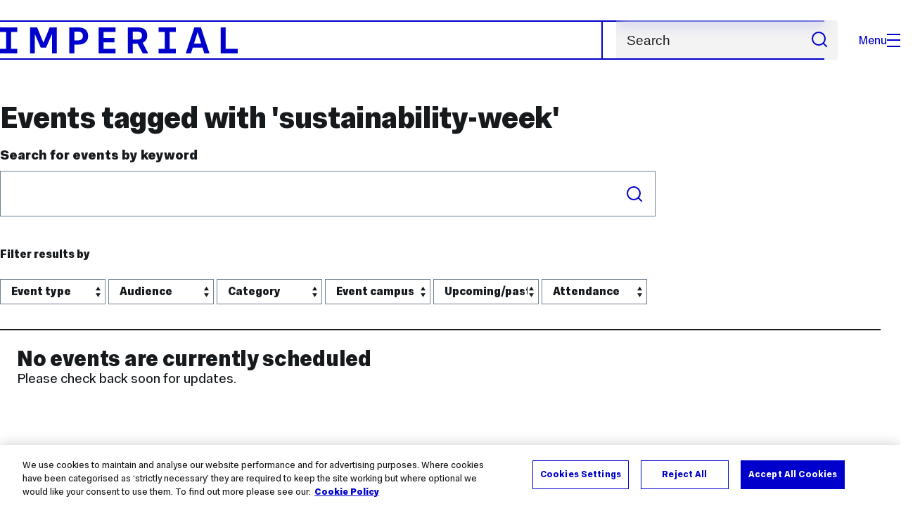

--- FILE ---
content_type: text/javascript
request_url: https://www.imperial.ac.uk/assets/website/js/require/vendor/query.min.js
body_size: 1141
content:
!function(e,t,r){"undefined"!=typeof r.module&&r.module.exports?r.module.exports=t():"function"==typeof r.define&&r.define.amd?define(t):r[e]=t()}("query",function(){var e={};return e.store={},e.decodeStore={},e.built=!1,e.queryString=void 0,e.re=/([^&=]+)=?([^&]*)/g,e.m=null,e.build=function(t,r){if("[object Object]"!==Object.prototype.toString.call(t))return"";r=r||"";var o,n,i=r?"":"?",c=0;for(var d in t)if(o=r?r+"["+e.encode(d)+"]":e.encode(d),n=t[d])if("[object Array]"===Object.prototype.toString.call(n))for(c=0,l=n.length;c<l;++c)i+="object"==typeof n[c]?e.build(n[c],o+"["+c+"]"):o+"="+e.encode(n[c])+"&";else if("[object Object]"===Object.prototype.toString.call(n))for(c in n)i+="object"==typeof n[c]?e.build(n[c],o+"["+c+"]"):o+"["+c+"]="+e.encode(n[c])+"&";else i+=o+"="+e.encode(n.toString())+"&";else i+=o+"&";return i.substring(0,i.length-1)},e.getQueryString=function(){var e=window.location.search.substring(1),t=window.location.hash.split("?");return t.shift(),e&&""!==e?e:t.length>0?t.join("?"):void 0},e.encode=function(e){return encodeURIComponent(e.toString())},e.decode=function(t){return e.decodeStore[t]||(e.decodeStore[t]=decodeURIComponent(t.replace(/\+/g," "))),e.decodeStore[t]},e.get=function(t,r){return t=String(t).replace(/[.*+?|()\[\]{}\\]/g,"\\$&"),e.parse({name:t,rebuild:r})},e.parse=function(t){if(t=t||{},!e.built||t.rebuild){if(e.queryString="string"==typeof t.query?t.query:e.getQueryString(),!("string"==typeof e.queryString&&e.queryString.length>0))return;var r,o,n,i,c,d,u;for("?"===e.queryString[0]&&(e.queryString=e.queryString.substring(1)),e.store={},e.decodeStore={};e.m=e.re.exec(e.queryString);)i=e.m[1],c=e.m[2],d=e.decode(i),u=e.decode(c),-1===e.m[1].indexOf("[")?d in e.store?"object"!=typeof e.store[d]?e.store[d]=[e.store[d],u]:Array.prototype.push.call(e.store[d],u):e.store[d]=u:(r=i.indexOf("["),o=e.decode(i.slice(r+1,i.indexOf("]",r))),n=e.decode(i.slice(0,r)),"object"!=typeof e.store[n]&&(e.store[n]={},e.store[n].length=0),o?e.store[n][o]=u:Array.prototype.push.call(e.store[n],u));e.built=!0}return t.name?t.name in e.store?e.store[t.name]:void 0:e.store},e},this);

--- FILE ---
content_type: text/javascript
request_url: https://www.imperial.ac.uk/assets/website/js/require/event-search.jquery.min.js
body_size: 5544
content:
(($,doc)=>{$.fn.eventSearch=function(){var opts={debug:!1,parent:".whats-on, .event-listing",constraint:[{name:"audience",value:""},{name:"tag",value:"institutional-event"},{name:"match",value:"any"}],noDuplicates:["show","match","start","quantity"]},env={development:{env:"development",api:"//wwwdev.imperial.ac.uk/events/api/",rootUrl:"//wwwdev.imperial.ac.uk/events/",scriptPath:"//wwwdev.imperial.ac.uk/assets/website/js/",stylePath:"//wwwdev.imperial.ac.uk/assets/website/stylesheets/css/"},testing:{env:"testing",api:"//wwwtest.imperial.ac.uk/events/api/",rootUrl:"//wwwtest.imperial.ac.uk/events/",scriptPath:"//wwwtest.imperial.ac.uk/assets/website/js/",stylePath:"//wwwtest.imperial.ac.uk/assets/website/stylesheets/css/"},live:{env:"live",api:"//www.imperial.ac.uk/events/api/",rootUrl:"//www.imperial.ac.uk/events/",scriptPath:"//www.imperial.ac.uk/assets/website/js/",stylePath:"//www.imperial.ac.uk/assets/website/stylesheets/css/"}},selectors={},s={form:".searchable_listing-form, .news-events.page .row",submit:".large-search .submitButton",keywords:".large-search .form-text",filterContainer:".select-filter",resultsContainer:".search-results",calendarContainer:".event-calendar",calendar:".event-calendar__input",more:".more-search-results .btn"},calendarParams={},allowStateChange=!0,fetch=function(call,param,options){var defaults={url:opts.api+call,data:param=void 0===param?{}:param,dataType:"json"};return log("fetch",call,param,options=$.extend({},defaults,options=void 0===options?{}:options)),$.ajax(options)},fetchMarkup=function(call,param,options){return log("fetchMarkup",call,param,options),(options=void 0===options?{}:options).dataType="html",fetch(call,param,options)},template={error:'<div class="search-results events row equal-height-columns"><div class="error"><div class="wysiwyg"><h3 class="fake-h2 header">Sorry, something appears to have gone wrong</h3><p class="message">The server returned the status of <span class="status">{{statusText}}</span>. This problem has been reported.</p><p>Suggestions:</p><ul><li>Please try again later</li><li>If this problem continues, please also <a href="https://www.imperial.ac.uk/admin-services/ict/contact-ict-service-desk/">report the issue to the service desk</a></li></ul></div></div></div>'},initMoreButton=function(){var $more,next;s.more.length&&(log("initMoreButton",s.more),($more=$("<button>",{class:"btn btn__more"})).text("View more events"),next=s.more.attr("href"),$more.data("next",next),s.more.replaceWith($more),s.more=s.parent.find("button.btn__more").first())},bindPopState=function(){log("bindPopState"),window.onpopstate=function(ev){var page;log("bindPopState","onpopstate",ev),void 0!==ev.state&&(allowStateChange=!1,log("bindPopState",ev=null!==ev.state?ev.state:{}),resetDom(ev),page=[],void 0!==(ev=flattenParameters(ev)).start&&(page=[{name:"start",value:0},{name:"quantity",value:parseInt(ev.start,10)+parseInt(ev.quantity,10)}]),updateResults(page),allowStateChange=!0)}},bindSearchButton=function(){log("bindSearchButton"),s.parent.off("click.search").on("click.search",selectors.submit,function(ev){log("bindSearchButton","clicked",ev),ev.preventDefault(),updateResults()}),s.parent.off("blur.search").on("blur.search",selectors.keywords,function(ev){log("bindSearchButton","blurred",ev),ev.preventDefault(),updateResults()})},bindFilterSelect=function(){log("bindFilterSelect"),s.parent.off("change.filter").on("change.filter",".select-filter__filter select",function(ev){log("bindFilterSelect","changed",ev),updateResults()})},bindShowAll=function(){log("bindShowAll"),s.parent.off("change.showall").on("change.showall",".search-filter__all input",function(ev){log("bindShowAll","changed",ev),updateResults()}),s.parent.one("update.filter",function(ev){log("bindShowAll","update.filter",ev),s.form.find(".search-filter__all input").prop("checked",!0)})},bindActiveFilterButtons=function(){log("bindResetButton");var $activeFilters=$(".searchable_listing-active_filters");s.parent.on("click",".reset_link",function(ev){log("bindResetButton","click",ev),$activeFilters.hide()}),s.parent.on("click",".search-choice-close",function(ev){var hasFilters=!!$activeFilters.find(".label").length;$activeFilters.toggle(hasFilters)})},bindCalendarLinks=function(instance){s.calendar.length&&"undefined"!=typeof flatpickr&&(log("bindCalendarLinks",instance),instance.config.onChange.push(function(selectedDates,dateStr){log("bindCalendarLinks","changed",selectedDates,dateStr,calendarParams),dateStr===calendarParams.starts?(calendarParams={},updateResults(),s.calendarContainer.find(".selected").removeClass("selected")):(selectedDates=new Date(dateStr),selectedDates=new Date(selectedDates).setDate(selectedDates.getDate()+1),selectedDates=new Date(selectedDates).toJSON().slice(0,10),calendarParams={starts:dateStr,ends:selectedDates},updateResults([{name:"show",value:"between"},{name:"starts",value:dateStr},{name:"ends",value:selectedDates}]))}))},bindMoreButton=function(){log("bindMoreButton"),s.parent.on("click.more",selectors.more,function(ev){log("bindMoreButton","clicked",ev),s.more.prop("disabled",!0),s.more.text("Loading...please wait");ev=s.more.data("next"),ev=query.parse({rebuild:!0,query:ev});ev=serializeParameters(ev),performRequest(ev).done(appendResultsMarkup)}),s.parent.on("update.search",function(ev){log("bindMoreButton","updated",ev),initMoreButton()})},resetDom=function(params){log("resetDom",params);for(var $activeFilters=s.parent.find(".searchable_listing-active_filters .labels"),keywords=($activeFilters.find(".label").remove(),""),i=0,length=params.length;i<length;i++){var param=params[i];if("keywords"===param.name){keywords=param.value;break}}s.keywords.val(keywords),s.filterContainer.find("select").each(function(i,el){for(var el=$(el),name=el.attr("name"),values=[],i=0,length=params.length;i<length;i++){var param=params[i];param.name===name&&values.push(param.value)}el.val(values),el.trigger("chosen:updated")});s.form.find(".search-filter__all input").prop("checked",!!params.length),s.filterContainer.find(".search-choice").each(function(i,el){el=$(el);log("resetDom",el),el.appendTo($activeFilters).addClass("label")});var hasFilters=!!$activeFilters.find(".label").length;$(".reset_link").toggle(hasFilters)},updateResults=function(params){if(log("updateResults",params),void 0===params&&(params=[]),0===s.resultsContainer.length)return log("updateResults","cannot find results container",s.resultsContainer),!1;setLoadingStart(),s.parent.trigger("update.filter");params=performRequest(params);return params.done(updateResultsMarkup),params},performRequest=function(params){log("performRequest",params),params=prepareParams(params);var request=fetchMarkup("page/html/",params.query),url=doc.location.origin+doc.location.pathname;return""!==params.queryFiltered&&(url="?"+params.queryFiltered),allowStateChange&&history.pushState(params.params,doc.title,url),request.fail(function(jqXHR,textStatus,errorThrown){return log("updateResults","fail",jqXHR,textStatus,errorThrown),renderError({statusText:jqXHR.statusText})}),request},prepareParams=function(params){log("prepareParams",params),params=params.concat(s.form.serializeArray()),isShowAllChecked()&&(params=filterInitialParams(params)),params=(params=includeCalendarParams(params)).filter(function(item){return("keywords"!==item.name||""!==item.value)&&"all"!==item.name}),params=removeDuplicate(params),params=sortParameters(params);var paramsObject=flattenParameters(params),encoded=encodeParameters(paramsObject),filtered=filterInitialParams(params),filtered=flattenParameters(filtered);return filtered=cumulativePagination(filtered),log("prepareParams",params,paramsObject,encoded,filtered=encodeParameters(filtered)),{params:params,query:encoded,queryFiltered:filtered}},removeDuplicate=function(params){log("removeDuplicate",params);for(var key,paramsWhichCantBeDuplicated=opts.noDuplicates,paramsWithoutDuplicates=[],duplicateParams={},i=(params=removeDuplicatePairs(params)).length-1;0<=i;i--){var param=params[i];-1===paramsWhichCantBeDuplicated.indexOf(param.name)?paramsWithoutDuplicates.push(param):duplicateParams[param.name]=param.value}for(key in duplicateParams)Object.prototype.hasOwnProperty.call(duplicateParams,key)&&paramsWithoutDuplicates.push({name:key,value:duplicateParams[key]});return log("removeDuplicate",paramsWithoutDuplicates),paramsWithoutDuplicates},removeDuplicatePairs=function(params){log("removeDuplicatePairs",params);var removeDuplicates=params.filter(function(item,index){for(var name=item.name,value=item.value,i=0,length=params.length;i<length;i++){if(i===index)return!0;var param=params[i];if(log("removeDuplicatePairs",param.name,name,param.value,value),param.name===name&&param.value===value)return!1}return!0});return log("removeDuplicatePairs",removeDuplicates),removeDuplicates},sortParameters=function(params){log("sortParameters",params);return params.sort(function(a,b){return a.name<b.name?-1:b.name<a.name?1:0})},flattenParameters=function(params){log("flattenParameters",params);var flat={};return params.forEach(function(item){var initial,name=item.name,item=item.value;Array.isArray(flat[name])?flat[name].push(item):void 0!==flat[name]?(initial=flat[name],flat[name]=[],flat[name].push(initial,item)):flat[name]=item}),log("flattenParameters",flat),flat},encodeParameters=function(params){return log("encodeParameters",params),params=$.param(params)},cumulativePagination=function(params){var start,quantity;return log("cumulativePagination",params),void 0!==params.start&&(start=parseInt(params.start,10),quantity=void 0===params.quantity?parseInt(s.form.find('input[name="quantity"]').val(),10):parseInt(params.quantity,10),params.start="0",params.quantity=start+quantity),params},filterInitialParams=function(params){log("filterInitialParams",params);var initialParams=s.form.find(".search-filter__param").serializeArray();return params=params.filter(function(item){for(var i=0;i<initialParams.length;i++){var initialItem=initialParams[i];if(initialItem.name===item.name&&initialItem.value===item.value)return!1}return!0})},isShowAllChecked=function(){return log("isShowAllChecked"),!!s.form.find(".search-filter__all input").prop("checked")},updateResultsMarkup=function(markup){log("updateResultsMarkup");var $markup=$(markup),markup=(s.resultsContainer.addClass("updating"),"webkitTransitionEnd otransitionend oTransitionEnd msTransitionEnd transitionend"),transitioned=(s.resultsContainer.off(markup),!1);s.resultsContainer.one(markup,function(){transitioned||(s.more.parent().remove(),setLoadingEnd(),s.resultsContainer.replaceWith($markup),s.resultsContainer=s.parent.find(selectors.resultsContainer),s.more=s.parent.find(selectors.more),s.resultsContainer.trigger("update.search"),transitioned=!0)})},appendResultsMarkup=function(markup){log("appendResultsMarkup");var markup=$("<div>").html(markup),$results=markup.find(".search-results").children(),markup=markup.find("#show-more");log("appendResultsMarkup",$results,markup),s.resultsContainer.append($results),$results.find(".event a").first().trigger("focus"),markup.length?(log("appendResultsMarkup","replace more button"),s.more.replaceWith(markup),s.more=s.parent.find(selectors.more),initMoreButton()):s.more.remove(),s.parent.trigger("update.more")},setLoadingStart=function(){log("setLoadingStart"),s.resultsContainer.addClass("requesting");var $note=$("<span>",{id:"loading"}).html("Loading items");s.resultsContainer.before($note)},setLoadingEnd=function(){log("setLoadingEnd"),s.resultsContainer.removeClass("requesting"),$("#loading").remove();window.setTimeout(function(){$("#loading").remove()},1e3)},renderError=function(data){log("renderError",data);data=render(template.error,data);updateResultsMarkup(data),s.more.hide()},render=function(template,data){return log("render"),void 0!==data&&Object.keys(data).forEach(function(key){template=template.replace(new RegExp("{{"+key+"}}","g"),data[key])}),template},getParameter=function(filter){log("getParameter",filter);var parameter=getUrlParam(filter);return parameter=null==parameter?$("#"+filter).val()||void 0:parameter},getUrlParam=function(param,queryString){return void 0!==queryString&&query.parse({rebuild:!0,query:queryString}),query.get(param)||query.parse({name:param})||query.parse({name:param+"[]"})},serializeParameters=function(params){log("serializeParameters",params);var key,item,data=[];for(key in params)Object.prototype.hasOwnProperty.call(params,key)&&(item={name:key,value:params[key]},data.push(item));return data},includeCalendarParams=function(params){log("includeCalendarParams",params);for(var serialCalendarParams,i=0;i<params.length;i++)if("show"===params[i].name)return params;return void 0!==calendarParams.starts&&(calendarParams.show="between",serialCalendarParams=serializeParameters(calendarParams),params=params.concat(serialCalendarParams)),params};function log(){if(opts.debug){var args=$.makeArray(arguments);args.unshift("event-search:"),args.unshift((new Date).getTime());try{console.log.apply(console,args)}catch(e){console.log(args)}}}return{init:function(options){opts.debug="enabled"===getUrlParam("debug"),log("initEnv",doc.domain);var selector,domain=doc.domain,envString="live",$parent=("localhost"===domain?envString="local":"wwwtest.imperial.ac.uk"===domain?envString="testing":"wwwdev.imperial.ac.uk"===domain&&(envString="development"),log("initEnv",envString,opts=$.extend({},opts,env[envString])),opts.debug="local"===envString||!("enabled"!==getParameter("debug")),log("init",options),options.container);for(selector in log("initSelectors",$parent),void 0===$parent&&($parent=$(opts.parent).first()),s)Object.prototype.hasOwnProperty.call(s,selector)&&(log("initSelectors",selector,s[selector]),selectors[selector]=s[selector],s[selector]=$parent.find(s[selector]));s.parent=$parent,log("initSelectors",s),log("populate");var key,$el,params=query.parse();for(key in params)Object.prototype.hasOwnProperty.call(params,key)&&(($el=s.form.find(':input[name="'+key+'"]')).val(params[key]),$el.trigger("chosen:updated").trigger("change",{selected:params[key]}));initMoreButton(),log("bind"),bindPopState(),bindSearchButton(),bindFilterSelect(),bindShowAll(),bindActiveFilterButtons(),s.calendar.one("calendar.ready",function(ev,instance){log("bind",ev),bindCalendarLinks(instance)}),bindMoreButton()}}},$(function(){try{$(".event-listing, .whats-on").each(function(i,el){el=$(el);$.fn.eventSearch().init({container:el})})}catch(e){console.error(e)}})})(jQuery,(window,document));